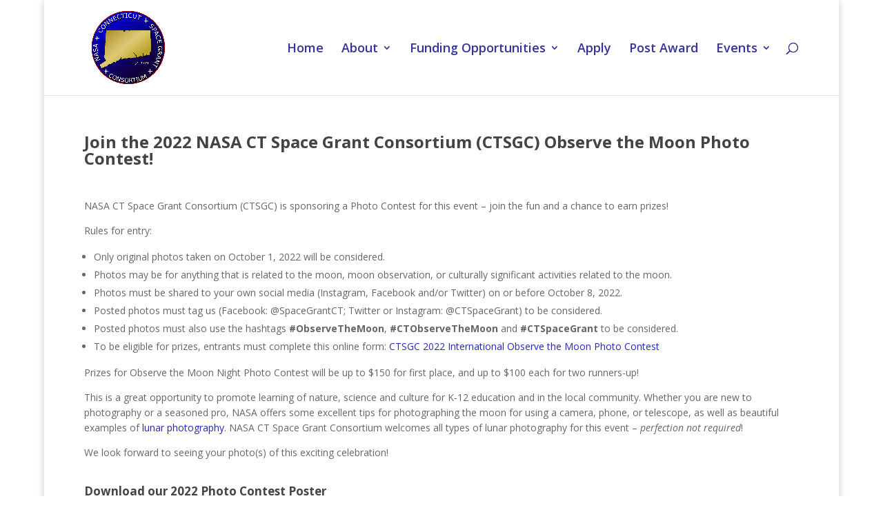

--- FILE ---
content_type: text/css
request_url: https://ctspacegrant.org/wp-content/plugins/flickr-thumbnails-photostream/style.css
body_size: -431
content:
#footerText {
	margin-top: 5px;
	font-size: x-small;
}
h2.flickrheader {
	float: left;
	margin-right: 5px;
}
div.flickrlogo {
	float: left;
	margin: 0;
	padding: 0;
}
div.flickrlogo img {
	border:0;
}
.flickrImage img {
	margin-top: 10px;
	margin-left: 0px;
	width: 50px;
	height: 50px;
	border: 1px solid #ccc;
}
div#photoAlbum {
	min-width:115px;
}